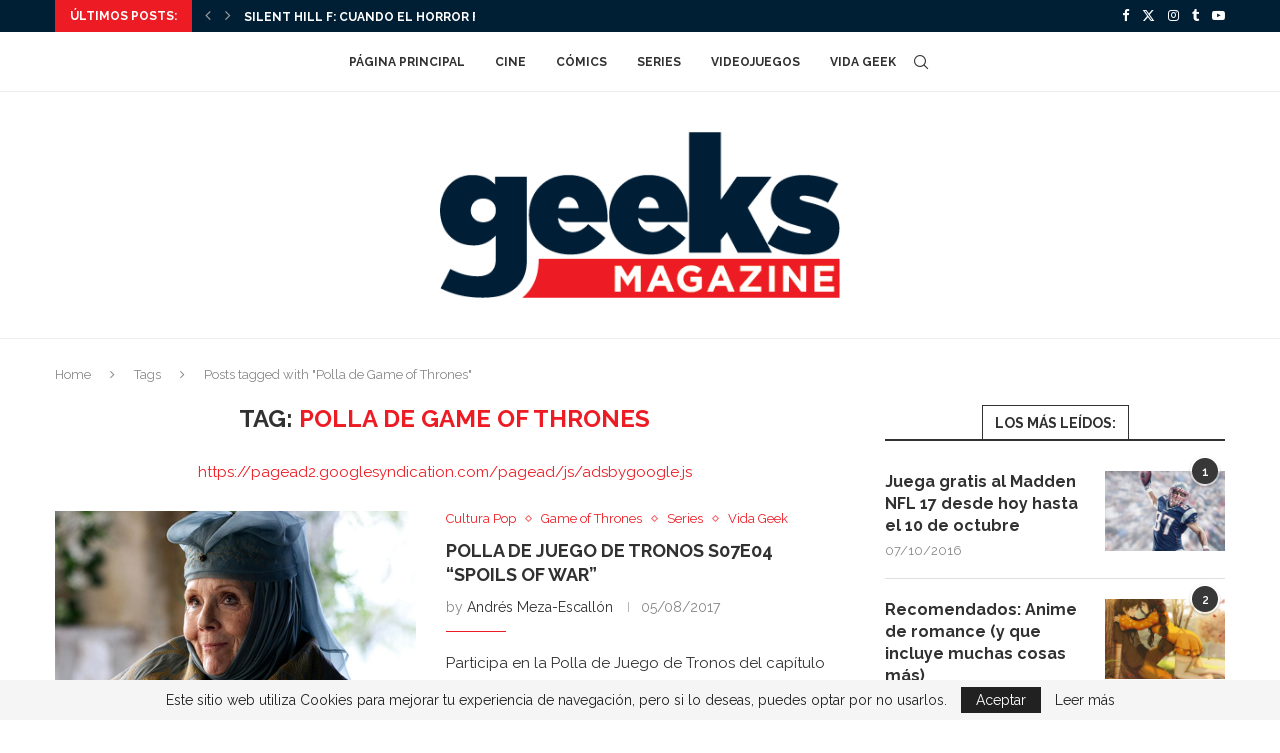

--- FILE ---
content_type: text/html; charset=utf-8
request_url: https://www.google.com/recaptcha/api2/aframe
body_size: 267
content:
<!DOCTYPE HTML><html><head><meta http-equiv="content-type" content="text/html; charset=UTF-8"></head><body><script nonce="1TH-Kp0cJrvS409uHrw2kA">/** Anti-fraud and anti-abuse applications only. See google.com/recaptcha */ try{var clients={'sodar':'https://pagead2.googlesyndication.com/pagead/sodar?'};window.addEventListener("message",function(a){try{if(a.source===window.parent){var b=JSON.parse(a.data);var c=clients[b['id']];if(c){var d=document.createElement('img');d.src=c+b['params']+'&rc='+(localStorage.getItem("rc::a")?sessionStorage.getItem("rc::b"):"");window.document.body.appendChild(d);sessionStorage.setItem("rc::e",parseInt(sessionStorage.getItem("rc::e")||0)+1);localStorage.setItem("rc::h",'1765323386395');}}}catch(b){}});window.parent.postMessage("_grecaptcha_ready", "*");}catch(b){}</script></body></html>

--- FILE ---
content_type: application/javascript; charset=utf-8
request_url: https://fundingchoicesmessages.google.com/f/AGSKWxVMIRwcSrPd1JGKRvoENWCl37vi6wXmOT7aBbjT1RZDys60V1YoTgt9-QiFOklmI_SnJGhbVLgNvt3F3Je6HcavfYMkDj0Qm7vVu4oL7qFX1qDvrlzcA3SHVkyHfZIbh8O_FHJjDG4T8dTN9tqsMhn7eVhbzMWGERxNSVwh_a-aY0OKCemrlEAZZZ7r/_/300x500_ad/advertisment4./adtracking./sidead2./xadvertisement.
body_size: -1292
content:
window['9b298d00-a66e-4f18-a653-f034982e11cd'] = true;

--- FILE ---
content_type: text/javascript
request_url: https://www.geeksmagazine.co/wp-content/themes/soledad/js/widgets-ajax.js?ver=8.6.9
body_size: 528
content:
(function ($) {
    "use strict";
    var PENCI = PENCI || {};
    PENCI.ajaxwidgets = function () {
        $(document).on('click', '.widget .penci-wgajx-btn', function (e) {
            e.preventDefault();
            var t = $(this),
                wrapper = t.closest('.widget').find('ul'),
                navwrapper = t.closest('.penci-pagination'),
                settings = wrapper.attr('data-settings'),
                mes = wrapper.attr('data-mes'),
                action = wrapper.data('action'),
                id = parseInt(wrapper.data('id')),
                max = parseInt(wrapper.data('max')),
                nav = t.hasClass('pcajx-btn'),
                paged = parseInt(wrapper.attr('data-paged')),
                type = wrapper.attr('data-type'),
                get_paged = paged + 1;

            if (t.hasClass('disable')) {
                return;
            }

            if (t.hasClass('pc-tabsajax-btn')) {
                wrapper = t.closest('.tab-content-wrapper').find('ul');
                settings = wrapper.attr('data-settings');
                type = wrapper.attr('data-type');
                mes = wrapper.attr('data-mes');
                paged = parseInt(wrapper.attr('data-paged'));
                max = parseInt(wrapper.data('max'));
                action = wrapper.data('action');
                get_paged = paged + 1;
            }

            if (nav && t.hasClass('prev')) {
                get_paged = paged - 1;
            }

            t.addClass('loading-posts');
            wrapper.closest(".widget").addClass('ajx-loading');

            $.ajax({
                type: "POST",
                dataType: "html",
                url: penci_widgets_ajax.url,
                data: {
                    action: action,
                    settings: settings,
                    id: id ? id : '',
                    type: type ? type : '',
                    paged: get_paged,
                    nonce: penci_widgets_ajax.nonce,
                },
                success: function (data) {

                    if (data) {

                        if (nav && get_paged >= max) {
                            navwrapper.find('.pcajx-btn.next').addClass('disable');
                        } else {
                            navwrapper.find('.pcajx-btn.next').removeClass('disable');
                        }

                        if (nav && get_paged > 1) {
                            navwrapper.find('.pcajx-btn.prev').removeClass('disable');
                        } else {
                            navwrapper.find('.pcajx-btn.prev').addClass('disable');
                        }

                        var datajs = $(data);

                        if (nav) {
                            wrapper.empty();
                        }

                        wrapper.append(datajs.html());

                        wrapper.attr('data-paged', get_paged);

                    } else {

                        t.find(".ajax-more-text").text(mes);
                        t.find("i").remove();
                        setTimeout(function () {
                            t.closest('.penci-pagination').remove();
                        }, 1200);
                    }
                    t.removeClass('loading-posts');
                    wrapper.closest(".widget").removeClass('ajx-loading');
                }
            });
        });
    };

    $(document).ready(function () {
        PENCI.ajaxwidgets();
    });
})(jQuery);